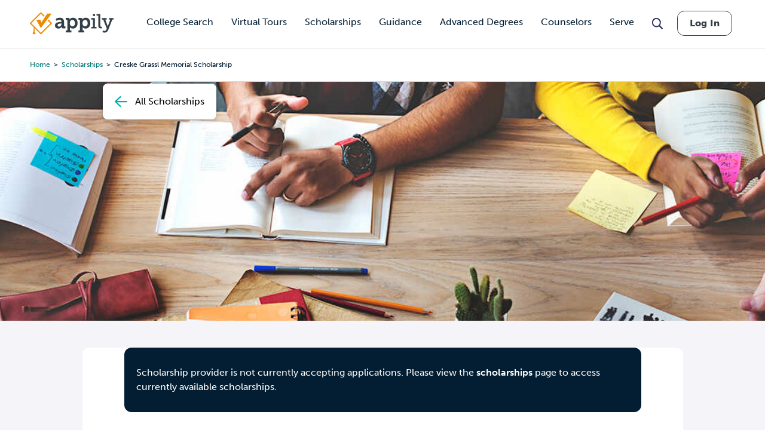

--- FILE ---
content_type: text/html; charset=utf-8
request_url: https://www.google.com/recaptcha/api2/aframe
body_size: 182
content:
<!DOCTYPE HTML><html><head><meta http-equiv="content-type" content="text/html; charset=UTF-8"></head><body><script nonce="NmTSVq9H4wPrUmUvna_aIw">/** Anti-fraud and anti-abuse applications only. See google.com/recaptcha */ try{var clients={'sodar':'https://pagead2.googlesyndication.com/pagead/sodar?'};window.addEventListener("message",function(a){try{if(a.source===window.parent){var b=JSON.parse(a.data);var c=clients[b['id']];if(c){var d=document.createElement('img');d.src=c+b['params']+'&rc='+(localStorage.getItem("rc::a")?sessionStorage.getItem("rc::b"):"");window.document.body.appendChild(d);sessionStorage.setItem("rc::e",parseInt(sessionStorage.getItem("rc::e")||0)+1);localStorage.setItem("rc::h",'1769084921457');}}}catch(b){}});window.parent.postMessage("_grecaptcha_ready", "*");}catch(b){}</script></body></html>

--- FILE ---
content_type: application/javascript; charset=utf-8
request_url: https://cdn.us.heap-api.com/config/1954689043/heap_config.js
body_size: 2078
content:
!function(){var SERVER_SIDE_CONFIG={"privacy":{"disableTextCapture":false,"enableSecureCookies":true},"compressCookies":false,"salesforceAura":false,"supportedDomains":[],"replaySettings":{},"integrations":[],"snapshots":{"click":{"[data-qa=\"outreach-carousel-card-save\"]":{"j":{"School Name":function execute() { return (function() {
	var targetCard;
	var schoolName;
	if (event.target.closest('div[data-qa="outreach-carousel-card"]')){
		targetCard = event.target.closest('div[data-qa="outreach-carousel-card"]')
		schoolName = targetCard.querySelector('[data-qa="outreach-carousel-card-school-name"]').innerText
    }
      else {
		return "undefined"
	}

	return schoolName;
})();}},"f":{},"t":{"Outreach Pill Text":"div.MuiGrid-root.sc-cTTdyq.gojcor.MuiGrid-item","Outreach Pill Text 2":"[data-qa=\"outreach-carousel-card-preference-two\"]"}},".profile-item button":{"a":{},"j":{"Section":function execute() { return (function() {
    // Only care about clicks that happened on or inside a button
    var button = event.target.closest('button');
    if (!button) {
        return "undefined";
    }

    // Walk up to the row container
    var profileItem = button.closest('div.profile-item');
    if (!profileItem) {
        return "undefined";
    }

    // Grab the heading element for that row.
    // This avoids relying on the hashed emotion class name.
    var headingEl = profileItem.querySelector('.profile-item-header > div:first-child');

    // Fallback in case the structure changes slightly
    if (!headingEl) {
        var header = profileItem.querySelector('.profile-item-header');
        if (header) {
            headingEl = header;
        }
    }

    if (!headingEl) {
        return "undefined";
    }

    var text = (headingEl.innerText || headingEl.textContent || "").trim();
    return text || "undefined";
})();}},"f":{},"st":{},"ex":{}},"div[data-qa=\"match-carousel-card\"]":{"a":{},"j":{"Match School Name":function execute() { return (function() {
	var targetCard;
	var schoolName;
	if (event.target.closest('div[data-qa="match-carousel-card"]')){
		targetCard = event.target.closest('div[data-qa="match-carousel-card"]')
		schoolName = targetCard.querySelector('[data-qa="match-carousel-card-school-name"]').innerText
	}
	else {
		return "undefined"
	}

	return schoolName;
})();}},"f":{},"st":{},"ex":{}},".webapp-emotion-cache-g2fmb1 div.header-link":{"a":{},"j":{},"f":{},"st":{},"ex":{},"t":{"Section Header":"div.header-link.webapp-emotion-cache-nhytbv"}},"[data-qa=\"college-card-*\"]":{"j":{},"f":{},"t":{"College card name":"span"}},".MuiButtonBase-root.MuiFab-root.MuiFab-sizeSmall.cfrINM.sc-dxUMQK":{"a":{},"j":{},"f":{},"st":{},"ex":{},"t":{"Modal Title":"h5.MuiTypography-root.MuiTypography-h5.MuiTypography-colorTextPrimary.MuiTypography-alignCenter"}},"button.answer-button":{"j":{},"f":{},"t":{"Answer":"button.answer-button"}},".MuiButtonBase-root.MuiFab-root.MuiFab-sizeMedium.glhbKa.sc-gBztCq":{"j":{},"f":{},"t":{"Outreach Pills":"div.MuiGrid-root.sc-hlqNbq.ldCyod.MuiGrid-item"}},".answer-button":{"j":{},"f":{},"t":{"Question Text":"h2.question-copy"}},"[data-qa=\"pa-offer-card-sign-up-button\"]":{"a":{},"j":{},"f":{},"st":{},"ex":{},"t":{"Button Label":"span.MuiButton-label"}},".btn-click-carousel":{"j":{},"f":{},"t":{"Advance Carousel School Name":"h3"}},"div[data-qa=\"card\"], div[data-qa=\"outreach-carousel-card\"], div[data-qa=\"college-carousel-card\"]":{"j":{"Is School Saved":function execute() { return (function() {
	var targetCard;
	var savedBoolean;
	if (event.target.closest('div[data-qa="outreach-carousel-card"]')){
		targetCard = event.target.closest('div[data-qa="outreach-carousel-card"]')
	}
	else if (event.target.closest('div[data-qa="card"]')) {
		targetCard = event.target.closest('div[data-qa="card"]')
	}
	else if (event.target.closest('div[data-qa="college-carousel-card"]')) {
		targetCard = event.target.closest('div[data-qa="college-carousel-card"]')
	}
	else {
		return "undefined"
	}
	
	var savedHeart = targetCard.querySelector('svg[data-icon="heart"]');
	heartColor = savedHeart.getAttribute('color');
	if (heartColor == "#FFBAC9") {
		savedBoolean = "false"
	}
	else if (heartColor == "rgba(48, 50, 100, 0.5)") {
		savedBoolean = "false"
	}
	else if (heartColor == "#F46579") {
		savedBoolean = "true"
	}
	else {
		return "Save Status Unrecognized"
	}

	return savedBoolean;
})();},"School Name":function execute() { return (function() {
	var targetCard;
	var schoolName;
	if (event.target.closest('div[data-qa="outreach-carousel-card"]')){
		targetCard = event.target.closest('div[data-qa="outreach-carousel-card"]')
		schoolName = targetCard.querySelector('[data-qa="outreach-carousel-card-school-name"]').innerText
	}
	else if (event.target.closest('div[data-qa="card"]')) {
		targetCard = event.target.closest('div[data-qa="card"]')
		schoolName = targetCard.querySelector('[data-qa="college-card-name"]').innerText
	}
	else if (event.target.closest('div[data-qa="college-carousel-card"]')) {
		targetCard = event.target.closest('div[data-qa="college-carousel-card"]')
		schoolName = targetCard.querySelector('[data-qa="college-carousel-card-title"]').innerText
	}
	else {
		return "undefined"
	}

	return schoolName;
})();},"Matches Pill 1":function execute() { return (function() {
	var targetCard;
  	var matchesPill;
	if (event.target.closest('div[data-qa="outreach-carousel-card"]')){
		targetCard = event.target.closest('div[data-qa="outreach-carousel-card"]')
		matchesPill = targetCard.querySelector('[data-qa="outreach-carousel-card-preference-one"]').innerText
    }
  
	else {
		return "undefined"
	}

	return matchesPill;
})();},"Matches Pill 2":function execute() { return (function() {
	var targetCard;
  	var matchesPill;
	if (event.target.closest('div[data-qa="outreach-carousel-card"]')){
		targetCard = event.target.closest('div[data-qa="outreach-carousel-card"]')
		matchesPill = targetCard.querySelector('[data-qa="outreach-carousel-card-preference-two"]').innerText
    }
	
  	else {
		return "undefined"
	}

	return matchesPill;
})();},"Matches Pill 3":function execute() { return (function() {
	var targetCard;
  	var matchesPill;
	if (event.target.closest('div[data-qa="outreach-carousel-card"]')){
		targetCard = event.target.closest('div[data-qa="outreach-carousel-card"]')
		matchesPill = targetCard.querySelector('[data-qa="outreach-carousel-card-preference-three"]').innerText
    }

	else {
		return "undefined"
	}

	return matchesPill;
})();}},"f":{}}},"change":{"[name=\"levelOfDegreeSeekingId\"]":{"j":{},"f":{},"t":{"Level of Degree":"select.MuiSelect-root.MuiSelect-select.MuiSelect-outlined.MuiInputBase-input.MuiOutlinedInput-input[name=\"levelOfDegreeSeekingId\"]"}}}},"sdk":{"version":"5.3.6","isExperimentalVersion":false,"domain":"https://cdn.us.heap-api.com","plugins":[]},"ingestServer":"https://c.us.heap-api.com","appServer":"https://heapanalytics.com"};function t(e){var n;return-1===e.indexOf('core')&&e.push('core'),e.sort(function(e,n){return e<n?-1:n<e?1:0}).join('-')}function i(){var e=t(SERVER_SIDE_CONFIG.sdk.plugins||[]),n=heap&&heap.clientConfig&&heap.clientConfig.sdk||{},i=n.domain||SERVER_SIDE_CONFIG.sdk.domain,o=encodeURIComponent(n.version||SERVER_SIDE_CONFIG.sdk.version),r;return i+'/v5/'+(n.version||!SERVER_SIDE_CONFIG.sdk.isExperimentalVersion?'heapjs-static':'heapjs-experimental')+'/'+o+'/'+e+'/heap.js'}function e(){var e=i(),n=document.createElement('script');n.type='text/javascript',n.src=e,n.async=!0;var e=document.getElementsByTagName('script')[0];e.parentNode.insertBefore(n,e)}window.heap.serverConfig=SERVER_SIDE_CONFIG,window.heap.init(window.heap.envId,window.heap.clientConfig,window.heap.serverConfig),e()}();